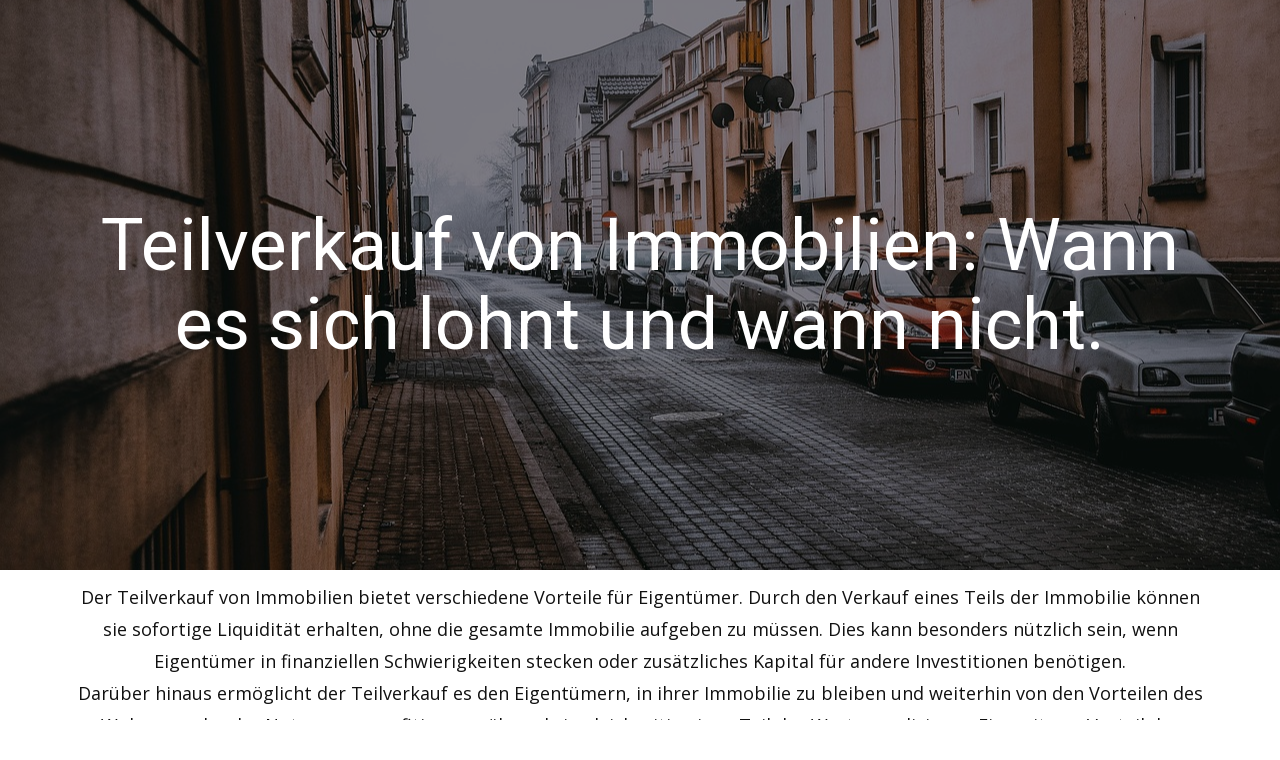

--- FILE ---
content_type: text/html
request_url: http://www.baanchainam.com/?plt=269&pone=11
body_size: 6726
content:
<!DOCTYPE html>
<html style="font-size: 16px;" lang="de-DE"><head>
    <meta name="viewport" content="width=device-width, initial-scale=1.0">
    <meta charset="utf-8">
    <meta name="keywords" content="Immobilienmakler, Immobilien, Immobilienbewertung,  Immobilienmarkt, Immobilienberatung, Marktanalyse, Wertgutachten, Immobilienexperte, Fundierte Entscheidungen, Immobilienanalyse, Kundenbetreuung, Mietmarkt, Immobilien, Gewinne,Immobilienverkauf, Makler, Hausverkauf, Verkaufsstrategien
">
    <meta name="description" content="Erfahren Sie, wann ein Teilverkauf sinnvoll ist – und wann er zur Kostenfalle wird!">
    <title>Teilverkauf von Immobilien: Wann es sich lohnt und wann nicht.</title>
    <link rel="stylesheet" href="nicepage.css" media="screen">
<link rel="stylesheet" href="index.css" media="screen">
    <script class="u-script" type="text/javascript" src="jquery.js" defer=""></script>
    <script class="u-script" type="text/javascript" src="nicepage.js" defer=""></script>
    <meta name="generator" content="Nicepage 7.5.2, nicepage.com">
    
    
    
    
    
    
    
    
    
    
    
    <link id="u-theme-google-font" rel="stylesheet" href="https://fonts.googleapis.com/css?family=Roboto:100,100i,300,300i,400,400i,500,500i,700,700i,900,900i|Open+Sans:300,300i,400,400i,500,500i,600,600i,700,700i,800,800i">
    <script type="application/ld+json">{
		"@context": "http://schema.org",
		"@type": "Organization",
		"name": "multi-rebuild-februar-20"
}</script>
    <meta name="theme-color" content="#478ac9">
    <meta property="og:title" content="Teilverkauf von Immobilien: Wann es sich lohnt und wann nicht.">
    <meta property="og:description" content="Erfahren Sie, wann ein Teilverkauf sinnvoll ist – und wann er zur Kostenfalle wird!">
    <meta property="og:type" content="website">
  <meta data-intl-tel-input-cdn-path="intlTelInput/"></head>
  <body data-home-page="multi-rebuild-februar-20.html" data-home-page-title="multi-rebuild-februar-20" data-path-to-root="./" data-include-products="false" class="u-body u-xl-mode" data-lang="de">
    <section class="u-clearfix u-image u-shading u-section-1" id="sec-9d51" data-image-width="1200" data-image-height="774">
      <div class="u-clearfix u-sheet u-valign-middle u-sheet-1">
        <h1 class="u-align-center u-text u-text-1"> Teilverkauf von Immobilien: Wann es sich lohnt und wann nicht.</h1>
      </div>
    </section>
    <section class="u-align-left u-clearfix u-container-align-left u-section-2" id="sec-4219">
      <div class="u-clearfix u-sheet u-valign-top u-sheet-1"></div>
    </section>
    <section class="u-align-center u-clearfix u-container-align-center u-section-3" id="sec-a2aa">
      <div class="u-clearfix u-sheet u-valign-middle u-sheet-1">
        <p class="u-align-center u-text u-text-1"> Der Teilverkauf von Immobilien bietet verschiedene Vorteile für Eigentümer. Durch den Verkauf eines Teils der Immobilie können sie sofortige Liquidität erhalten, ohne die gesamte Immobilie aufgeben zu müssen. Dies kann besonders nützlich sein, wenn Eigentümer in finanziellen Schwierigkeiten stecken oder zusätzliches Kapital für andere Investitionen benötigen.<br>Darüber hinaus ermöglicht der Teilverkauf es den Eigentümern, in ihrer Immobilie zu bleiben und weiterhin von den Vorteilen des Wohnens oder der Nutzung zu profitieren, während sie gleichzeitig einen Teil des Wertes realisieren. Ein weiterer Vorteil des Teilverkaufs ist die Möglichkeit, die Erbschaftssteuer zu reduzieren. Wenn eine Immobilie an mehrere Erben vererbt wird, kann der Teilverkauf dazu beitragen, die Steuerlast zu verringern, da nur der Wert des verkauften Anteils besteuert wird.<br>Dies kann dazu beitragen, Streitigkeiten unter den Erben zu vermeiden und eine gerechtere Verteilung des Vermögens zu ermöglichen.<br>
        </p>
      </div>
    </section>
    <section class="u-align-left u-clearfix u-container-align-left u-section-4" id="sec-322f">
      <div class="u-clearfix u-sheet u-sheet-1">
        <div class="fr-view u-clearfix u-rich-text u-text u-text-1">
          <h3 id="isPasted">Wann sich der Einsatz eines Maklers beim Teilverkauf lohnt</h3>
          <h4>Vorteile bei der Käufer Suche</h4>
          <p>Insbesondere wenn es darum geht, den richtigen Käufer für den verkauften Anteil zu finden, kann ein erfahrener Makler wertvolle Unterstützung bieten. Makler verfügen über ein umfangreiches Netzwerk von potenziellen Käufern und können dabei helfen, den Verkaufsprozess effizient und professionell abzuwickeln.</p>
          <h4>Expertise bei Preisgestaltung und Verhandlung</h4>
          <p>Darüber hinaus können Makler bei der Preisgestaltung und Verhandlung des Teilverkaufs wertvolle Expertise einbringen. Sie können den Wert des verkauften Anteils sachkundig einschätzen und dabei helfen, einen fairen Preis zu erzielen.</p>
          <h4>Organisation und Abwicklung des Teilverkaufs</h4>
          <p>Zudem übernehmen sie die Organisation und Durchführung von Besichtigungen sowie die Abwicklung der rechtlichen und administrativen Aspekte des Teilverkaufs.</p>
          <h3>Immobilienmakler: Wann sie beim Teilverkauf helfen können</h3>
          <p>Immobilienmakler können insbesondere beim Teilverkauf von Immobilien helfen, wenn es darum geht, potenzielle Käufer zu identifizieren und den Verkaufsprozess effektiv zu managen. Durch ihr Fachwissen und ihre Erfahrung können sie Eigentümer dabei unterstützen, den richtigen Markt für den Teilverkauf anzusprechen und die Immobilie optimal zu präsentieren. Des Weiteren können Makler bei der Verhandlung mit potenziellen Käufern wertvolle Unterstützung bieten und dabei helfen, die Interessen der Eigentümer zu vertreten. Sie verfügen über das nötige Know-how, um den Verkaufsprozess reibungslos abzuwickeln und potenzielle Risiken zu minimieren. Insgesamt können Immobilienmakler dazu beitragen, den Teilverkauf effizient und professionell zu gestalten.</p>
          <h3>Die Risiken und Nachteile des Teilverkaufs von Immobilien</h3>
          <p>Obwohl der Teilverkauf von Immobilien verschiedene Vorteile bietet, sind auch Risiken und Nachteile zu beachten. Einer der Hauptnachteile ist die potenzielle Wertminderung der verbleibenden Immobilie. Durch den Verkauf eines Teils der Immobilie kann sich der Gesamtwert reduzieren, insbesondere wenn es um einen bedeutenden Anteil des Objekts geht. Ein weiterer Nachteil ist die eingeschränkte Flexibilität für zukünftige Entscheidungen bezüglich der Immobilie. Nach dem Teilverkauf haben die Eigentümer weniger Kontrolle über die verbleibende Immobilie und müssen möglicherweise Einschränkungen in Bezug auf Renovierungen oder Veränderungen hinnehmen. Zudem kann der Teilverkauf steuerliche Auswirkungen haben, die sorgfältig geprüft werden sollten.</p>
          <h3>Wann ein Teilverkauf von Immobilien nicht empfehlenswert ist</h3>
          <p>Es gibt bestimmte Situationen, in denen ein Teilverkauf von Immobilien nicht empfehlenswert ist. Zum Beispiel, wenn die verbleibende Immobilie stark an Wert verlieren würde oder wenn die Eigentümer langfristige Pläne mit der gesamten Immobilie haben, könnte ein Teilverkauf nachteilig sein. Ebenso sollten Eigentümer bedenken, dass der Teilverkauf auch rechtliche und steuerliche Konsequenzen haben kann, die sorgfältig abgewogen werden müssen. Des Weiteren ist ein Teilverkauf möglicherweise nicht empfehlenswert, wenn die Eigentümer nicht bereit sind, Einschränkungen hinsichtlich der Nutzung oder Veränderung der verbleibenden Immobilie zu akzeptieren. In solchen Fällen könnte es sinnvoller sein, alternative Finanzierungsmöglichkeiten in Betracht zu ziehen, um Liquidität zu erhalten, ohne einen Teil der Immobilie zu veräußern.</p>
        </div>
      </div>
    </section>
    <section class="u-align-left u-clearfix u-container-align-left u-section-5" id="carousel_0815">
      <div class="u-clearfix u-sheet u-sheet-1">
        <img class="u-expanded-width u-image u-image-default u-image-1" src="images/real-estate-finance.jpg" alt="" data-image-width="1400" data-image-height="800">
        <div class="fr-view u-clearfix u-rich-text u-text u-text-1">
          <p id="isPasted">
            <span style="font-size: 2rem; font-weight: 700;">Unser Expertennetzwerk für das Thema Immobilienfinanzierung Deutschland:</span>
          </p>
        </div>
        <p class="u-text u-text-2">
          <span style="font-weight: 700; font-size: 2.25rem;"></span>
          <span style="font-size: 2.25rem;">
            <span style="font-weight: 700;">Gilbers &amp; Baasch</span>
            <span style="font-weight: 700;"> Immobilien: Immobilienmakler Trier</span>
          </span>
          <br>
          <br> Bruchhausenstraße 23 - 54290 Trier - Tel: +496519955200<br>
          <br>
          <span style="font-size: 1.3125rem;"></span>„Ein Teilverkauf von Immobilien kann in bestimmten Situationen eine sinnvolle Lösung sein, etwa wenn kurzfristig Kapital benötigt wird, ohne die Immobilie vollständig zu veräußern. Allerdings sollten Eigentümer genau prüfen, ob sich dieses Modell langfristig lohnt, da laufende Kosten und vertragliche Verpflichtungen oft unterschätzt werden. Bei Gilbers &amp; Baasch Immobilien -&nbsp;<a href="https://www.gilbers-baasch.de/" class="u-active-none u-border-none u-btn u-button-link u-button-style u-hover-none u-none u-text-palette-1-base u-btn-1">Immobilienmakler Trier</a> beraten wir unsere Kunden umfassend zu den Vor- und Nachteilen eines Teilverkaufs und helfen dabei, die beste Entscheidung für ihre individuelle Situation zu treffen. Wer langfristig finanziell flexibel bleiben möchte, sollte alle Alternativen sorgfältig abwägen. In vielen Fällen kann ein klassischer Verkauf oder eine Beleihung der Immobilie eine bessere Option sein.“ – Gregor Gilbers, Gilbers &amp; Baasch Immobilien
        </p>
        <p class="u-text u-text-3">
          <iframe src="https://www.google.com/maps/embed?pb=!1m18!1m12!1m3!1d2577.4028891120897!2d6.636768540872914!3d49.75967797158728!2m3!1f0!2f0!3f0!3m2!1i1024!2i768!4f13.1!3m3!1m2!1s0x47957c90d5fd62c5%3A0x3fbe424011adc04!2sGilbers%20%26%20Baasch%20Immobilien%20%7C%20Immobilienmakler%20Trier!5e0!3m2!1sde!2sam!4v1741808335058!5m2!1sde!2sam" width="100%" height="450" style="border:0;" allowfullscreen="" loading="lazy" referrerpolicy="no-referrer-when-downgrade"></iframe>
        </p>
      </div>
    </section>
    <section class="u-clearfix u-section-6" id="sec-b161">
      <div class="u-clearfix u-sheet u-sheet-1">
        <h3 class="u-text u-text-1"> Viveto Verwaltung GmbH: Hausverwaltung leipzig<br>
        </h3>
        <p class="u-text u-text-2"> Selliner Str. 1C - 04207 Leipzig - Tel:&nbsp;+493712408900<br>
        </p>
        <p class="u-text u-text-3"> „Eine professionelle Hausverwaltung ist entscheidend für den Werterhalt und die nachhaltige Entwicklung einer Immobilie. Bei <a href="https://www.viveto-verwaltung.de/hausverwaltung-leipzig.html" class="u-active-none u-border-none u-btn u-button-link u-button-style u-hover-none u-none u-text-palette-1-base u-btn-1">Viveto Hausverwaltung Leipzig</a> legen wir besonderen Wert auf transparente Prozesse, effiziente Instandhaltung und eine enge Zusammenarbeit mit Eigentümern und Mietern. Eine vorausschauende Verwaltung sorgt nicht nur für zufriedene Bewohner, sondern minimiert auch langfristig Risiken und Kosten. Gerade in einem dynamischen Marktumfeld ist es wichtig, flexibel auf Veränderungen zu reagieren. Wer seine Immobilie professionell verwalten lässt, profitiert von stabilen Erträgen und einer sorgenfreien Bewirtschaftung.“ – Mario Busse, Viveto Verwaltung GmbH<br>
        </p>
        <p class="u-text u-text-4">
          <iframe src="https://www.google.com/maps/embed?pb=!1m18!1m12!1m3!1d2493.8552002854567!2d12.261872540966763!3d51.31378827188744!2m3!1f0!2f0!3f0!3m2!1i1024!2i768!4f13.1!3m3!1m2!1s0x47a6f7d9a4cedaed%3A0xfec3564509fc47ca!2sViveto%20Verwaltung%20GmbH!5e0!3m2!1sde!2sam!4v1741808387340!5m2!1sde!2sam" width="100%" height="450" style="border:0;" allowfullscreen="" loading="lazy" referrerpolicy="no-referrer-when-downgrade"></iframe>
        </p>
      </div>
    </section>
    <section class="u-clearfix u-section-7" id="sec-8af7">
      <div class="u-clearfix u-sheet u-sheet-1">
        <h3 class="u-text u-text-1"> Immoprofis Immobilien: Immobilienmakler in Meschede</h3>
        <h4 class="u-text u-text-2"> Rofuhr 33 - 59581 Warstein - Tel:&nbsp;0 2925 63 50 232</h4>
        <p class="u-text u-text-3"> „Der Immobilienmarkt bietet auch in bewegten Zeiten attraktive Chancen, wenn man die richtigen Entscheidungen trifft. Eine fundierte Marktanalyse und eine professionelle Beratung sind entscheidend, um langfristig erfolgreich zu investieren. Bei Immoprofis365 GmbH -&nbsp;<a href="https://www.immoprofis365.de/immobilienmakler-meschede/" class="u-active-none u-border-none u-btn u-button-link u-button-style u-hover-none u-none u-text-palette-1-base u-btn-1">Immobilienmakler in Meschede</a> unterstützen wir unsere Kunden dabei, die besten Strategien für Kauf, Verkauf und Verwaltung zu entwickeln. Wer sich frühzeitig mit den aktuellen Trends auseinandersetzt, kann Risiken minimieren und nachhaltige Renditen sichern. Immobilien bleiben eine der stabilsten Anlageformen, wenn man auf Expertise und eine durchdachte Planung setzt.“ – Michael Schellknecht, Immoprofis365 GmbH
        </p>
        <p class="u-text u-text-4">
         <iframe src="https://www.google.com/maps/embed?pb=!1m18!1m12!1m3!1d2484.228561275077!2d8.265119940977533!3d51.49067307192683!2m3!1f0!2f0!3f0!3m2!1i1024!2i768!4f13.1!3m3!1m2!1s0x47bbdb318a9fc6ad%3A0x8f9d559f7c734315!2sIMMOPROFIS365%20GmbH!5e0!3m2!1sde!2sam!4v1741808434807!5m2!1sde!2sam" width="100%" height="450" style="border:0;" allowfullscreen="" loading="lazy" referrerpolicy="no-referrer-when-downgrade"></iframe>
        </p>
        <h3 class="u-text u-text-5"> Top Immo Teneriffa: Immobilien teneriffa</h3>
        <p class="u-text u-text-6"> Roques del Salmor 1 - 38670 Costa Adeje - Tel:&nbsp;(0)34 683 553 396<br>
        </p>
        <p class="u-text u-text-7"> „Der Immobilienmarkt auf Teneriffa bietet nach wie vor attraktive Möglichkeiten für Investoren und Eigennutzer. Besonders das angenehme Klima und die hohe Lebensqualität machen die Insel zu einem gefragten Standort. Bei Top Immo Tenerife, S.L. -&nbsp;<a href="https://topimmoteneriffa.com/de/" class="u-active-none u-border-none u-btn u-button-link u-button-style u-hover-none u-none u-text-palette-1-base u-btn-2">Immobilien teneriffa</a> begleiten wir unsere Kunden mit umfassender Marktkenntnis und individueller Beratung, um die passende Immobilie zu finden. Wer sich frühzeitig mit den lokalen Gegebenheiten auseinandersetzt, kann langfristig von stabilen Immobilienwerten und einer hohen Nachfrage profitieren. Eine sorgfältige Planung und professionelle Unterstützung sind dabei der Schlüssel zum erfolgreichen Immobilienkauf auf Teneriffa.“ – Yvonne Niemeier, Top Immo Tenerife, S.L.<br>
        </p>
      </div>
    </section>
    <section class="u-clearfix u-section-8" id="sec-5d49">
      <div class="u-clearfix u-sheet u-sheet-1">
        <p class="u-text u-text-1">
          <iframe src="https://www.google.com/maps/embed?pb=!1m18!1m12!1m3!1d3519.6302340671696!2d-16.741976560185076!3d28.09681977606159!2m3!1f0!2f0!3f0!3m2!1i1024!2i768!4f13.1!3m3!1m2!1s0xc6a911237bc7753%3A0xc7df31b3f2f7b24e!2sTop%20Immo%20Teneriffa%20%7C%20Immobilien%20Teneriffa!5e0!3m2!1sde!2sam!4v1741808487974!5m2!1sde!2sam" width="100%" height="450" style="border:0;" allowfullscreen="" loading="lazy" referrerpolicy="no-referrer-when-downgrade"></iframe>
        </p>
      </div>
    </section>
    <section class="u-clearfix u-section-9" id="sec-b738">
      <div class="u-clearfix u-sheet u-sheet-1">
        <h3 class="u-text u-text-1"> Prokschi Immobilien: Immobilien Ravensburg</h3>
        <p class="u-text u-text-2"> Parkstraße 40 - 88212 Ravensburg - +497512018090<br>
        </p>
        <p class="u-text u-text-3"> „Der Immobilienmarkt bietet auch in herausfordernden Zeiten lohnende Investitionsmöglichkeiten – vorausgesetzt, man geht strategisch vor. Eine fundierte Marktanalyse und professionelle Beratung sind essenziell, um langfristig stabile Renditen zu erzielen. Bei Prokschi Immobilien -&nbsp;<a href="https://www.prokschi-immobilien.de/" class="u-active-none u-border-none u-btn u-button-link u-button-style u-hover-none u-none u-text-palette-1-base u-btn-1">Immobilien Ravensburg</a> unterstützen wir unsere Kunden dabei, die richtigen Entscheidungen zu treffen und ihre Immobilienwerte nachhaltig zu sichern. Ob Kauf, Verkauf oder Bewertung – eine durchdachte Planung minimiert Risiken und maximiert Chancen. Wer auf Fachwissen und eine individuelle Strategie setzt, kann von der Wertbeständigkeit und Entwicklung des Marktes profitieren.“ – Stephan Prokschi, Prokschi Immobilien
        </p>
        <p class="u-text u-text-4">
          <iframe src="https://www.google.com/maps/embed?pb=!1m18!1m12!1m3!1d2680.64062005092!2d9.609794140757032!3d47.788416271326874!2m3!1f0!2f0!3f0!3m2!1i1024!2i768!4f13.1!3m3!1m2!1s0x479baefd1bcb8655%3A0x419d3a1ecea0922!2sProkschi%20Immobilien%20%7C%20Immobilienmakler%20Ravensburg!5e0!3m2!1sde!2sam!4v1741808544563!5m2!1sde!2sam" width="100%" height="450" style="border:0;" allowfullscreen="" loading="lazy" referrerpolicy="no-referrer-when-downgrade"></iframe>
        </p>
        <div class="fr-view u-clearfix u-rich-text u-text u-text-5">
          <h3 id="isPasted">Tipps für den erfolgreichen Teilverkauf von Immobilien</h3>
          <p>Für einen erfolgreichen Teilverkauf von Immobilien ist es wichtig, sorgfältig vorzugehen und sich professionelle Unterstützung zu sichern. Zunächst sollten Eigentümer den Wert des zu veräußernden Anteils realistisch einschätzen und sich über potenzielle Auswirkungen auf die verbleibende Immobilie informieren. Zudem ist es ratsam, sich frühzeitig mit einem erfahrenen Immobilienmakler in Verbindung zu setzen, um den Verkaufsprozess effizient zu gestalten. Des Weiteren sollten Eigentümer potenzielle Käufer sorgfältig prüfen und sicherstellen, dass sie ihre Interessen angemessen vertreten. Ein detaillierter Vertrag ist unerlässlich, um alle relevanten Aspekte des Teilverkaufs festzuhalten und mögliche Streitigkeiten zu vermeiden. Schließlich ist es wichtig, sich über rechtliche und steuerliche Konsequenzen des Teilverkaufs beraten zu lassen, um unangenehme Überraschungen zu vermeiden.</p>
          <h3>Immobilienmakler: Wann sie beim Teilverkauf nicht notwendig sind</h3>
          <p>Obwohl Immobilienmakler beim Teilverkauf wertvolle Unterstützung bieten können, gibt es auch Situationen, in denen ihr Einsatz nicht unbedingt erforderlich ist. Insbesondere wenn Eigentümer bereits potenzielle Käufer für den verkauften Anteil haben oder über ausreichende Erfahrung im Immobilienverkauf verfügen, könnten sie den Teilverkauf auch ohne Makler erfolgreich abwickeln. Darüber hinaus könnten Eigentümer in bestimmten Regionen oder Märkten aufgrund spezifischer Gegebenheiten den Teilverkauf ohne die Hilfe eines Maklers durchführen. In solchen Fällen ist es jedoch wichtig, sich gründlich über die rechtlichen Anforderungen und den Ablauf des Teilverkaufs zu informieren, um mögliche Risiken zu minimieren.</p>
          <h3>FAQs</h3>
          <h4>Was ist ein Teilverkauf von Immobilien?</h4>
          <p>Ein Teilverkauf von Immobilien bezeichnet den Verkauf eines Anteils an einer Immobilie, während der Verkäufer weiterhin in der Immobilie wohnen bleibt oder sie anderweitig nutzt.</p>
          <h4>Wann lohnt sich ein Teilverkauf von Immobilien?</h4>
          <p>Ein Teilverkauf von Immobilien kann sich lohnen, wenn der Verkäufer Kapitalbedarf hat, aber weiterhin in der Immobilie wohnen bleiben möchte. Es kann auch eine Option sein, wenn der Verkäufer die Immobilie nutzen möchte, aber zusätzliches Kapital benötigt.</p>
          <h4>Welche Vorteile hat ein Teilverkauf von Immobilien?</h4>
          <p>Ein Teilverkauf ermöglicht es dem Verkäufer, Kapital aus der Immobilie zu ziehen, während er weiterhin in ihr wohnt oder sie anderweitig nutzt. Zudem kann der Verkäufer von steuerlichen Vorteilen profitieren.</p>
          <h4>Wann lohnt sich der Einsatz eines Maklers beim Teilverkauf?</h4>
          <p>Der Einsatz eines Maklers beim Teilverkauf kann sich lohnen, wenn der Verkäufer Unterstützung bei der Vertragsgestaltung, der Preisfindung und der Abwicklung des Teilverkaufs benötigt.</p>
          <h4>Wann können Immobilienmakler beim Teilverkauf helfen?</h4>
          <p>Immobilienmakler können beim Teilverkauf helfen, indem sie den Verkäufer bei der Marktpreisermittlung, der Vertragsgestaltung und der Suche nach potenziellen Käufern unterstützen.</p>
          <h4>Welche Risiken und Nachteile hat ein Teilverkauf von Immobilien?</h4>
          <p>Ein Risiko beim Teilverkauf ist, dass der Verkäufer im Falle einer Wertsteigerung der Immobilie nicht vom vollen Verkaufserlös profitiert. Zudem kann es zu Konflikten mit dem Käufer kommen, wenn es um die Nutzung der Immobilie geht.</p>
          <h4>Wann ist ein Teilverkauf von Immobilien nicht empfehlenswert?</h4>
          <p>Ein Teilverkauf ist nicht empfehlenswert, wenn der Verkäufer langfristig planen möchte, die Immobilie zu behalten, oder wenn er den vollen Verkaufserlös benötigt.</p>
          <h4>Welche Tipps gibt es für den erfolgreichen Teilverkauf von Immobilien?</h4>
          <p>Für einen erfolgreichen Teilverkauf ist es wichtig, klare Vereinbarungen im Kaufvertrag zu treffen und gegebenenfalls rechtlichen Rat einzuholen. Zudem sollte der Verkäufer den Markt genau beobachten, um einen angemessenen Preis zu erzielen.</p>
          <h4>Wann sind Immobilienmakler beim Teilverkauf nicht notwendig?</h4>
          <p>Immobilienmakler sind beim Teilverkauf nicht unbedingt notwendig, wenn der Verkäufer über ausreichend Erfahrung im Immobilienverkauf verfügt und in der Lage ist, den Teilverkauf eigenständig abzuwickeln.</p>
        </div>
      </div>
  
</body></html>

--- FILE ---
content_type: text/css
request_url: http://www.baanchainam.com/index.css
body_size: 682
content:
 .u-section-1 {
  background-image: linear-gradient(0deg, rgba(0, 0, 0, 0.45), rgba(0, 0, 0, 0.45)), url('images/thumb_1706100256_1706099777_spectrum-realestate.jpg');
  background-position: 50% 50%;
  background-size: cover;
}

.u-section-1 .u-sheet-1 {
  min-height: 570px;
}

.u-section-1 .u-text-1 {
  margin: 60px 0;
}

@media (max-width: 1199px) {
  .u-section-1 .u-sheet-1 {
    min-height: 470px;
  }

  .u-section-1 .u-text-1 {
    width: 803px;
  }
}

@media (max-width: 991px) {
  .u-section-1 .u-sheet-1 {
    min-height: 360px;
  }

  .u-section-1 .u-text-1 {
    width: 720px;
  }
}

@media (max-width: 767px) {
  .u-section-1 .u-sheet-1 {
    min-height: 270px;
  }

  .u-section-1 .u-text-1 {
    width: 540px;
  }
}

@media (max-width: 575px) {
  .u-section-1 .u-sheet-1 {
    min-height: 170px;
  }

  .u-section-1 .u-text-1 {
    width: 340px;
  }
}.u-section-2 .u-sheet-1 {
  min-height: 11px;
}.u-section-3 .u-sheet-1 {
  min-height: 227px;
}

.u-section-3 .u-text-1 {
  line-height: 1.8;
  margin: 0;
}

@media (max-width: 767px) {
  .u-section-3 .u-text-1 {
    margin-top: 60px;
    margin-bottom: 60px;
  }
}.u-section-4 .u-sheet-1 {
  min-height: 1255px;
}

.u-section-4 .u-text-1 {
  margin: 10px 0 0;
}.u-section-5 .u-sheet-1 {
  min-height: 1500px;
}

.u-section-5 .u-image-1 {
  height: 529px;
  object-position: 50% 21.2%;
  margin: 0;
}

.u-section-5 .u-text-1 {
  margin: 10px 0 0;
}

.u-section-5 .u-text-2 {
  margin: 11px 0 0;
}

.u-section-5 .u-btn-1 {
  background-image: none;
  padding: 0;
}

.u-section-5 .u-text-3 {
  margin: 10px 0;
}

@media (max-width: 1199px) {
  .u-section-5 .u-image-1 {
    margin-right: initial;
    margin-left: initial;
  }
}.u-section-6 .u-sheet-1 {
  min-height: 788px;
}

.u-section-6 .u-text-1 {
  font-weight: 700;
  margin: 10px 0 0;
}

.u-section-6 .u-text-2 {
  font-size: 1.3125rem;
  margin: 30px 0 0;
}

.u-section-6 .u-text-3 {
  margin: 30px 0 0;
}

.u-section-6 .u-btn-1 {
  background-image: none;
  padding: 0;
}

.u-section-6 .u-text-4 {
  margin: 11px 0 0;
}

@media (max-width: 1199px) {
  .u-section-6 .u-text-3 {
    margin-right: -176px;
  }
}

@media (max-width: 767px) {
  .u-section-6 .u-text-2 {
    font-size: 1rem;
  }
}.u-section-7 .u-sheet-1 {
  min-height: 1112px;
}

.u-section-7 .u-text-1 {
  font-weight: 700;
  margin: 10px 0 0;
}

.u-section-7 .u-text-2 {
  font-size: 1.3125rem;
  margin: 30px 0 0;
}

.u-section-7 .u-text-3 {
  margin: 31px 0 0;
}

.u-section-7 .u-btn-1 {
  background-image: none;
  padding: 0;
}

.u-section-7 .u-text-4 {
  margin: 10px 0 0;
}

.u-section-7 .u-text-5 {
  font-weight: 700;
  margin: 10px 0 0;
}

.u-section-7 .u-text-6 {
  font-size: 1.3125rem;
  margin: 30px 0 0;
}

.u-section-7 .u-text-7 {
  margin: 31px 0 1px;
}

.u-section-7 .u-btn-2 {
  background-image: none;
  padding: 0;
}

@media (max-width: 767px) {
  .u-section-7 .u-text-6 {
    font-size: 1.1666666666666665rem;
  }
}.u-section-8 .u-sheet-1 {
  min-height: 468px;
}

.u-section-8 .u-text-1 {
  margin: 10px 0 0;
}.u-section-9 .u-sheet-1 {
  min-height: 2545px;
}

.u-section-9 .u-text-1 {
  font-weight: 700;
  margin: 10px 1px 0;
}

.u-section-9 .u-text-2 {
  margin: 30px 0 0 2px;
}

.u-section-9 .u-text-3 {
  margin: 30px 0 0 2px;
}

.u-section-9 .u-btn-1 {
  background-image: none;
  padding: 0;
}

.u-section-9 .u-text-4 {
  margin: 11px 1px 0;
}

.u-section-9 .u-text-5 {
  margin: 0 1px;
}

@media (max-width: 1199px) {
  .u-section-9 .u-text-1 {
    margin-left: 0;
    margin-right: 0;
  }

  .u-section-9 .u-text-2 {
    margin-left: 0;
  }

  .u-section-9 .u-text-3 {
    margin-left: 0;
  }

  .u-section-9 .u-text-4 {
    margin-left: 0;
    margin-right: 0;
  }

  .u-section-9 .u-text-5 {
    margin-left: 0;
    margin-right: 0;
  }
}